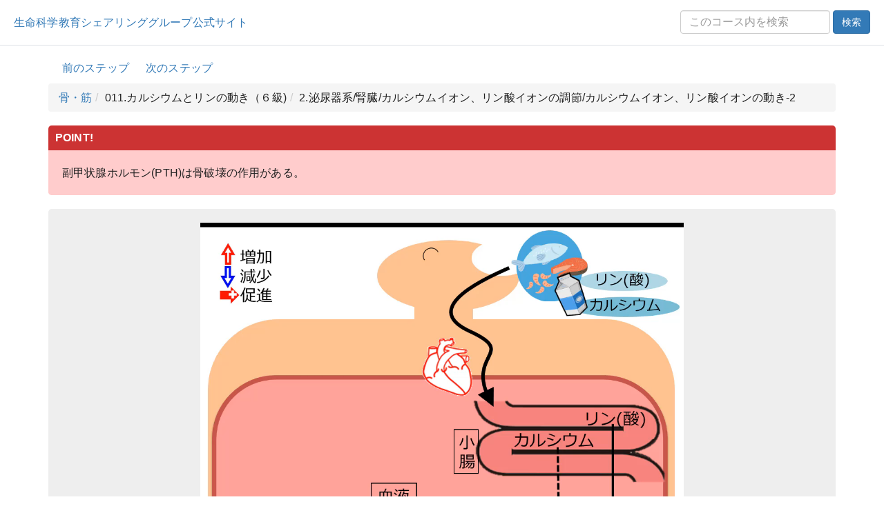

--- FILE ---
content_type: text/html; charset=UTF-8
request_url: https://life-science-edu.net/HTMLoutput/BoneMuscle/%E3%82%AB%E3%83%AB%E3%82%B7%E3%82%A6%E3%83%A0%E3%81%A8%E3%83%AA%E3%83%B3%E3%81%AE%E5%8B%95%E3%81%8D%EF%BC%88%EF%BC%96%E7%B4%9A)/%E6%B3%8C%E5%B0%BF%E5%99%A8%E7%B3%BB/%E8%85%8E%E8%87%93/%E3%82%AB%E3%83%AB%E3%82%B7%E3%82%A6%E3%83%A0%E3%82%A4%E3%82%AA%E3%83%B3%E3%80%81%E3%83%AA%E3%83%B3%E9%85%B8%E3%82%A4%E3%82%AA%E3%83%B3%E3%81%AE%E8%AA%BF%E7%AF%80/%E3%82%AB%E3%83%AB%E3%82%B7%E3%82%A6%E3%83%A0%E3%82%A4%E3%82%AA%E3%83%B3%E3%80%81%E3%83%AA%E3%83%B3%E9%85%B8%E3%82%A4%E3%82%AA%E3%83%B3%E3%81%AE%E5%8B%95%E3%81%8D-2.html
body_size: 12339
content:
<!DOCTYPE html>
<html lang="ja">
<head>
		<!-- Google tag (gtag.js) -->
	
	<!-- Google Tag Manager -->
	<script>(function(w,d,s,l,i){w[l]=w[l]||[];w[l].push({'gtm.start':new Date().getTime(),event:'gtm.js'});var f=d.getElementsByTagName(s)[0],j=d.createElement(s),dl=l!='dataLayer'?'&l='+l:'';j.async=true;j.src='https://www.googletagmanager.com/gtm.js?id='+i+dl;f.parentNode.insertBefore(j,f);})(window,document,'script','dataLayer','GTM-P8S6NK5F');</script>
	<!-- End Google Tag Manager -->
	
		<meta charset="utf-8">
	<meta http-equiv="X-UA-Compatible" content="IE=edge">
	<meta name="viewport" content="width=device-width, initial-scale=1">
	<title>011-2/7|骨・筋</title>
	<link rel="icon" href="/app/assets/images/favicon.ico" type="image/x-icon">
	<link href="https://maxcdn.bootstrapcdn.com/bootstrap/3.3.1/css/bootstrap.min.css" rel="stylesheet">
	<link rel="stylesheet" type="text/css" href="/app/assets/styles/main.css">
	<link rel="stylesheet" type="text/css" href="/app/assets/styles/toTop.css">
	<link rel="stylesheet" type="text/css" href="/app/assets/styles/menu.css" />
	<link rel="stylesheet" type="text/css" href="/app/assets/styles/magnific-popup.css" />
</head>
<body class="detailpage">
		
	<!-- Google Tag Manager (noscript) -->
	<noscript><iframe src="https://www.googletagmanager.com/ns.html?id=GTM-P8S6NK5F"
	height="0" width="0" style="display:none;visibility:hidden"></iframe></noscript>
	<!-- End Google Tag Manager (noscript) -->
	
	
	<header>
		<div class="header">
			<div class="site_name"><a href="/">生命科学教育シェアリンググループ公式サイト</a></div>
										<form class="site-search-inline form-inline" onsubmit="event.preventDefault(); catSearch();" novalidate>
					
										<div class="search-row">
						<input id="q" type="search" class="form-control search-input" placeholder="このコース内を検索" />
						<input id="c" type="hidden" value="HTMLoutput/BoneMuscle" />
						<button type="submit" class="btn btn-primary">検索</button>
					</div>

				</form>
			
		</div>
					</header>

	<div class="container">
		<div class="floatarea">
			<div class="course-name">
				

																	<a href="/HTMLoutput/BoneMuscle/カルシウムとリンの動き（６級)/%E6%B3%8C%E5%B0%BF%E5%99%A8%E7%B3%BB/%E8%85%8E%E8%87%93/%E3%82%AB%E3%83%AB%E3%82%B7%E3%82%A6%E3%83%A0%E3%82%A4%E3%82%AA%E3%83%B3%E3%80%81%E3%83%AA%E3%83%B3%E9%85%B8%E3%82%A4%E3%82%AA%E3%83%B3%E3%81%AE%E8%AA%BF%E7%AF%80/%E3%82%AB%E3%83%AB%E3%82%B7%E3%82%A6%E3%83%A0%E3%82%A4%E3%82%AA%E3%83%B3%E3%80%81%E3%83%AA%E3%83%B3%E9%85%B8%E3%82%A4%E3%82%AA%E3%83%B3%E3%81%AE%E5%8B%95%E3%81%8D-1/%E8%85%B8%E7%AE%A1%E3%81%A7%E3%81%AE%E3%82%AB%E3%83%AB%E3%82%B7%E3%82%A6%E3%83%A0%E5%90%B8%E5%8F%8E%E3%81%AB%E5%BD%B1%E9%9F%BF%E3%81%99%E3%82%8B%E5%9B%A0%E5%AD%90.html" class="step_prev " role="button">前のステップ</a>
													<a href="/HTMLoutput/BoneMuscle/カルシウムとリンの動き（６級)/%E6%B3%8C%E5%B0%BF%E5%99%A8%E7%B3%BB/%E8%85%8E%E8%87%93/%E3%82%AB%E3%83%AB%E3%82%B7%E3%82%A6%E3%83%A0%E3%82%A4%E3%82%AA%E3%83%B3%E3%80%81%E3%83%AA%E3%83%B3%E9%85%B8%E3%82%A4%E3%82%AA%E3%83%B3%E3%81%AE%E8%AA%BF%E7%AF%80/%E3%82%AB%E3%83%AB%E3%82%B7%E3%82%A6%E3%83%A0%E3%82%A4%E3%82%AA%E3%83%B3%E3%80%81%E3%83%AA%E3%83%B3%E9%85%B8%E3%82%A4%E3%82%AA%E3%83%B3%E3%81%AE%E5%8B%95%E3%81%8D-3.html" class="step_next " role="button">次のステップ</a>
							</div>

										<ul class="breadcrumb"><li><a href='/HTMLoutput/BoneMuscle/index.html'>骨・筋</a></li><li>011.カルシウムとリンの動き（６級)</li><li>2.泌尿器系/腎臓/カルシウムイオン、リン酸イオンの調節/カルシウムイオン、リン酸イオンの動き-2</li></ul>
						
		</div><!-- /.floatarea -->

							<div id="searchWrap" class="search-results-wrap panel panel-default">
				<div class="panel-heading" style="position:relative; margin:0;">
					<strong>検索結果</strong> <span id="hitCount" class="text-muted"></span>
					<button id="resultsToggle"
									class="btn btn-link btn-xs"
									type="button"
									data-toggle="collapse"
									data-target="#resultsCollapse"
									aria-expanded="false"
									aria-controls="resultsCollapse"
									style="position:absolute; right:8px; top:8px;">
						<span class="toggle-text">表示する</span>
						<span class="caret"></span>
					</button>
				</div>

				<div id="resultsCollapse" class="panel-collapse collapse">
					<div id="results" class="search-results panel-body">
						<!-- 初期状態は空 -->
					</div>
				</div>
			</div>

			<link rel="stylesheet" href="/app/assets/styles/search.css">
		
				<div class="imported-body">
			<div class="mw-parser-output"><div class="lse_unit-head clearfix" style="background:#FCC; padding:0; margin:0 0 10px">
    <div class="lse_point" style="background:#C33; padding:3px 10px; color:#FFF; line-height:1em; font-weight:bold; font-size:12px">POINT!</div>
    <table class="print_title-wrap" style="background:#FCC;">
        <tbody><tr>
            <td class="lse_point_print" style="display:none;"><a href="/wiki/%E3%83%95%E3%82%A1%E3%82%A4%E3%83%AB:Bulb3_high-reso.png?access_token=5a8cf56e450dec365f90cfd2213cf6ddda5af971d2020caca190dea55202006d&amp;ts=1769901809" class="image" title="POINT image">
<img alt="POINT image" src="./images/Bulb3_high-reso.png" decoding="async"></a></td>
            <td class="lse_discription" style="padding:10px;">&#21103;&#30002;&#29366;&#33146;&#12507;&#12523;&#12514;&#12531;(PTH)&#12399;&#39592;&#30772;&#22730;&#12398;&#20316;&#29992;&#12364;&#12354;&#12427;&#12290;</td>
        </tr>
    </tbody></table>
</div>
<p><video src="./images/%E3%82%AB%E3%83%AB%E3%82%B7%E3%82%A6%E3%83%A0%E3%82%A4%E3%82%AA%E3%83%B3%E3%81%A8%E3%83%AA%E3%83%B3%E9%85%B8%E3%82%A4%E3%82%AA%E3%83%B3%E5%8B%95%E3%81%8D-2.mp4" controls></video><br>
</p>
<div class="floatleft"><a href="/wiki/%E3%83%95%E3%82%A1%E3%82%A4%E3%83%AB:04433.jpg?access_token=979a03f780e2f88c88a64b3bf4cba2fa60198bb3c0e931fedba0e72212c10f08&amp;ts=1769901809" class="image">
<img alt="04433.jpg" src="./images/500px-04433.jpg" decoding="async"></a></div>  
<p>&#65290;&#12507;&#12523;&#12514;&#12531;&#31995;&#65295;&#31532;&#65298;&#31456;&#65306;&#19979;&#22402;&#20307;&#12364;&#12354;&#12414;&#12426;&#38306;&#19982;&#12375;&#12394;&#12356;&#12507;&#12523;&#12514;&#12531;&#65295;&#12497;&#12521;&#12477;&#12523;&#12514;&#12531;&#12539;&#12459;&#12523;&#12471;&#12488;&#12491;&#12531;&#12395;&#26360;&#12356;&#12390;&#12354;&#12427;&#12424;&#12358;&#12395;&#12289;&#21103;&#30002;&#29366;&#33146;&#12507;&#12523;&#12514;&#12531;&#65288;parathyroid hormone&#12289; PTH&#12289;&#12497;&#12521;&#12477;&#12523;&#12514;&#12531;&#65289;&#12399;&#39592;&#12395;&#20316;&#29992;&#12375;&#12289;&#12459;&#12523;&#12471;&#12454;&#12512;&#12288;&#65291;&#12288;&#12522;&#12531;&#65288;&#37240;&#65289;&#12288;&larr;&#12288;&#12522;&#12531;&#37240;&#12459;&#12523;&#12471;&#12454;&#12512;&#12398;&#26041;&#21521;&#12395;&#20316;&#29992;&#12375;&#12414;&#12377;&#12290;&#12381;&#12398;&#12383;&#12417;&#12289;&#34880;&#20013;&#12459;&#12523;&#12471;&#12454;&#12512;&#28611;&#24230;&#12364;&#19978;&#26119;&#12375;&#12289;&#39592;&#22633;&#65288;&#12522;&#12531;&#37240;&#12459;&#12523;&#12471;&#12454;&#12512;&#65289;&#12399;&#28187;&#23569;&#12375;&#12414;&#12377;&#12290;      
<br style="clear:both;"> 
</p>
<h2 style="clear:both" class="lse_challenge_quiz"><span class="mw-headline" id="Challenge_Quiz">Challenge Quiz</span></h2>
<div class="quiz"><div id="dispcolor"></div><div class="quizQuestions"><div class="question level_2"><span class="header"><span class="questionId">1. </span></span>
<p>&#21103;&#30002;&#29366;&#33146;&#12507;&#12523;&#12514;&#12531;(parathyroid hormone, PTH)&#12395;&#12399;&#12289;&#39592; <span style="background:#FCC;" class="answer"><input type="radio" id="q1-0-p0" name="q1-0" value="p0">&#24418;&#25104; <input type="radio" id="q1-0-p1" name="q1-0" value="p1">&#30772;&#22730;&#65288;&#12300;&#21560;&#21454;&#12301;&#65289; </span><span style="display: none" class="object" id="q1-0">&nbsp;<font color="red">&#27491;&#35299;!</font></span>&#12398;&#20316;&#29992;&#12364;&#12354;&#12427;&#12290;</p></div><p><script type="text/javascript">var qArr = eval({"q1":[],"q1-0":["p1"],"q2":[],"q2-0":["p1"]});</script>
</p></div><p class="mw-empty-elt"></p><span id="grade"></span><span class="correction"></span></div>
</div>

		</div>

				<div class="nav-buttons text-center">
							<a href="/HTMLoutput/BoneMuscle/カルシウムとリンの動き（６級)/%E6%B3%8C%E5%B0%BF%E5%99%A8%E7%B3%BB/%E8%85%8E%E8%87%93/%E3%82%AB%E3%83%AB%E3%82%B7%E3%82%A6%E3%83%A0%E3%82%A4%E3%82%AA%E3%83%B3%E3%80%81%E3%83%AA%E3%83%B3%E9%85%B8%E3%82%A4%E3%82%AA%E3%83%B3%E3%81%AE%E8%AA%BF%E7%AF%80/%E3%82%AB%E3%83%AB%E3%82%B7%E3%82%A6%E3%83%A0%E3%82%A4%E3%82%AA%E3%83%B3%E3%80%81%E3%83%AA%E3%83%B3%E9%85%B8%E3%82%A4%E3%82%AA%E3%83%B3%E3%81%AE%E5%8B%95%E3%81%8D-1/%E8%85%B8%E7%AE%A1%E3%81%A7%E3%81%AE%E3%82%AB%E3%83%AB%E3%82%B7%E3%82%A6%E3%83%A0%E5%90%B8%E5%8F%8E%E3%81%AB%E5%BD%B1%E9%9F%BF%E3%81%99%E3%82%8B%E5%9B%A0%E5%AD%90.html" class="step_prev " role="button">前のステップ</a>
										<a href="/HTMLoutput/BoneMuscle/カルシウムとリンの動き（６級)/%E6%B3%8C%E5%B0%BF%E5%99%A8%E7%B3%BB/%E8%85%8E%E8%87%93/%E3%82%AB%E3%83%AB%E3%82%B7%E3%82%A6%E3%83%A0%E3%82%A4%E3%82%AA%E3%83%B3%E3%80%81%E3%83%AA%E3%83%B3%E9%85%B8%E3%82%A4%E3%82%AA%E3%83%B3%E3%81%AE%E8%AA%BF%E7%AF%80/%E3%82%AB%E3%83%AB%E3%82%B7%E3%82%A6%E3%83%A0%E3%82%A4%E3%82%AA%E3%83%B3%E3%80%81%E3%83%AA%E3%83%B3%E9%85%B8%E3%82%A4%E3%82%AA%E3%83%B3%E3%81%AE%E5%8B%95%E3%81%8D-3.html" class="step_next " role="button">次のステップ</a>
					</div>

				<p class="copyrightlink">
			<a href="/text/copyright.html">本教材の著作権</a>
		</p>

				<div id="page-top" class="page-top">
			<a id="move-page-top" class="move-page-top" href="#">
				<div class="pagetop__arrow"></div>
			</a>
		</div>
	</div>

	<footer>©生命科学教育シェアリンググループ</footer>

	<script src="https://ajax.googleapis.com/ajax/libs/jquery/1.11.1/jquery.min.js"></script>
	<script src="https://maxcdn.bootstrapcdn.com/bootstrap/3.3.1/js/bootstrap.min.js"></script>
	<script src="/app/assets/scripts/display_correct.js"></script>
	<script src="/app/assets/scripts/toTop.js"></script>
	<script src="/app/assets/scripts/mod_tags.js"></script>
	<script src="/app/assets/scripts/magnific-popup/jquery.magnific-popup.min.js"></script>
	<script src="/app/assets/scripts/magnific-popup/img_popup.js"></script>
	<script src="/app/assets/scripts/menu.js"></script>
	<script src="/app/assets/scripts/restoreScroll.js"></script>
			<script src="/app/assets/scripts/search.js"></script>
			
	<script>
		document.querySelectorAll('video').forEach(function(video) {
			var wrapper = document.createElement('div');
			wrapper.classList.add('video_area');
			var parent = video.parentElement;
			parent.insertBefore(wrapper, video);
			wrapper.appendChild(video);
		});
	</script>

		<style>
	ol {
		list-style: decimal;
		padding-left: 1.5em;
	}

	ol.js-numbered {
		list-style: none;
		padding-left: 1.5em;
	}

	ol.js-numbered > li {
		font-weight: bold;
		margin-top: 1em;
	}

	ol.js-numbered > li > ol {
		list-style: decimal;
		padding-left: 2em;
		font-weight: normal;
	}
	</style>

	<script>
	window.addEventListener('load', function() {
		// body 内にあるすべての ol を取得
		const allLists = document.querySelectorAll('body ol');

		// 親に ol がない（＝最上位）だけを残す
		const topLevelLists = Array.from(allLists).filter(function(list) {
			return !list.parentElement.closest('ol');
		});

		topLevelLists.forEach(function(list) {
			list.classList.add('js-numbered');
			const items = list.querySelectorAll(':scope > li');
			items.forEach(function(li, i) {
				const num = String(i + 1).padStart(3, '0');
				let firstTextNode = null;
				for (let node of li.childNodes) {
					if (node.nodeType === Node.TEXT_NODE && node.textContent.trim() !== '') {
						firstTextNode = node;
						break;
					}
				}
				if (firstTextNode) {
					firstTextNode.textContent = num + '. ' + firstTextNode.textContent.trim();
				} else {
					li.insertAdjacentText('afterbegin', num + '. ');
				}
			});
		});
	});
	</script>
	</body>
</html>


--- FILE ---
content_type: text/html; charset=UTF-8
request_url: https://life-science-edu.net/HTMLoutput/BoneMuscle/%E3%82%AB%E3%83%AB%E3%82%B7%E3%82%A6%E3%83%A0%E3%81%A8%E3%83%AA%E3%83%B3%E3%81%AE%E5%8B%95%E3%81%8D%EF%BC%88%EF%BC%96%E7%B4%9A)/%E6%B3%8C%E5%B0%BF%E5%99%A8%E7%B3%BB/%E8%85%8E%E8%87%93/%E3%82%AB%E3%83%AB%E3%82%B7%E3%82%A6%E3%83%A0%E3%82%A4%E3%82%AA%E3%83%B3%E3%80%81%E3%83%AA%E3%83%B3%E9%85%B8%E3%82%A4%E3%82%AA%E3%83%B3%E3%81%AE%E8%AA%BF%E7%AF%80/images/Bulb3_high-reso.png
body_size: 22451
content:
�PNG

   IHDR   �   �   ��	   gAMA  ��7��   tEXtSoftware Adobe ImageReadyq�e<  W#IDATx��gs[g�.�rD&0*Y�e�� �=��Su������v�~�U���=3��mY9�I DVN���#ό�%��MM��(pZ���n�q�nu�j#균nu`խ��ՁU��ՁU�:��VV��VVݶ�Q�[���|>���0� 2,]Vݶ�*���2�l,��������0LXu۬�LM]�����DG{��3g�@�	�5V�6e�m-�-NL��x�����33���]a�6k�i��ե���*I�Rɶ�zTX��Ͱ���Р��p8
�����X�wknjNvvh��wߞ��.A����X<����	���={[���=�x���wn��ݾu�\*��Z�=^���m�I�*^E��6���գºՁU�:��V�:��VV������m���P��n�rE�����9�o鼙Y����2=9�Z]	����M45��_d��� 1:N�I��b�:��̪���Ϯ^�4=1������ǟFX����"U��R�X(躁��r�@���z��:��O�4miq���'�#æc��w��DSb3�5t=��K���Z�����J�X,�r�n8��L ���hC���E�</���x���}0Q�z���{ggf����߻����k�:u���5�����O<\Kg�Őd�2-�4qsp�0C�E���t$�<}��-���{����:����,������J��n��T����>��-��7�ϲ�]myi)�^{�������GOr�\j5�ٸi�$McI�HWY��;F9$��|A�ǺG���33sMMM]����7�ց��IK��ۧ(Z�X���~�\ϸ���֑|#`��?�~�������n�ղAS�XL ����`�	�E�����k�%O��r�����<�1};��z�;�ޙ�k[[k��� qZ�[˅b[{���C���?��ޝ[Ϟ>�~����Jf-'�~���ih�Ǒ$�PN�P��
�,�Mgڪf:���V5M���6f�g�#���z_���#!���W�^6���/����������(�V	����w�/_�t)�ή�f`	t��lZ�0�͋14
�^�P"����ZŢ%Wm᳢���4�2ˁ�t��	2�xD�ĉ�'Ξ�=8Xg��j�`��|]SWW����_��~��C�8�>������7�Q$)��4�X8&�V�`W+f:cT�f6o�S*9�a)�	� UE���,�����ٴ���]��H����@�}��W��M�X� Ms����@H:�=}��=��þP�J41$��I`5Whn�V�`U��ܬ�Z3�>�����U���P>p�,�D�R�~�e�����g��z�Ͷ���������t��GO��M
�E���[���&���=�|߀��g���Q���w�
��]��z�L��S�ʋ�L�d�.����E�x�P�2S�H��ٷ���ׁ�~�z&}��.]��X�1�L�e-����d�޹�۵��Ҏ&�}����g�[�"��<��tLZ�W�]�>{��2�/�A��@�߽/�D��u`������+/~���GOÑKs�A�"�c�y}�;�I(b@�c�ᒓ�~��x�e/�HN ><��ݧ�LSB��U���Ʊ�$K����u�GD>�ֆ��V#�������w�X֭�WU�K��lzD�e��u#�����B�x8I���~���Kn<l�����1"�d�H�����m��Y�b(6���9���s�74��[���Х�����ΐ��i��Cvv�'O�?�,p�T�]|Xo���^���Y��fh�4M���rˊ�Jiqq���66�?����׈�m�
!�i:8�\�x��DjX��t�:51�0�R)ˁ�@�T!oF���C�O/�v��]XX��-}�3�ha�|(�+����O�,�S����߿��ּk����a.-/gR��ŹR�1� �}��}�}�E��we�T���Ƶ+�f�d����h3���}:~*������5��2�@�|(WZ�E�dʊT"q2�N]�r���7Кl}��Z�535553=��y~����X,0� �v�왆x��������G^=�l���:)
Xc����;����Xokr.�����z�V�S��2���8������ZY]}}`��
H�~��{w���&��JE"	H����X�\w���=����G�3�p��Œ
S{Ϝtv�.WY����8T�0-�Ο�IBVëke��t]�gs�wn�jL$ڒ���x@�,���3O?�	{��C�t,�=|sk+8�:�~m[�����d�p��p\W�K��#��#�ten5�^
y��ן�0��B<+�v�2,�ϫk���PwoO�!,�F/$�<�{=��Yxk�F�e�C�z�<���R֯j�������p�Fv�H���?�����/<�a(��W9�*A��|����#��]���'��vui$U�yN�V��� �^�x!�f"���=�-�������-�����={�utw���`����J�����E��y�+KN8Ltw0�;�@��Ep��\�q�l�	������*�0�G��bn�*;�0��v�X\O���k]�&��?:��ۣ)���������N�PX[o�c�Cã�Xǰ�dF蓧�N��R�D��l[�tK�0�qb/��	��(�G��f��f��Ճ=!LM�'�J4�i��_Y^�9��y_[����oq���bK�-�MOJU�"YX'q��Ȟ~>���ӎ�� ՗���mfJ�dwp�!�;ؖ$�? ��y��~QiѮCL5$�h<��6d�qL�eL%����)�n�ԁ��V-��߽}���b�D���a���=;w�n��
]��U_Y���w��y ��ʦ�`M�u2�m��]�\W����r^�-֔V���۵�i|�ɤ����0�"K��#�ý����� �:�~&+�����ܢ�X� ��C�xg7������_�6��lyY�r���A����i�e�d8��Q�Y(#C�ܴ��'|r���u��z����y`�d�d[[��I���4���2�lz=�Y7u��ފ:���f��'gg��Ѓ,c� u���a� ЯpUM�[ڵ+�����O�W�V�@���(���IG՜\�,��U}lL��r�}����<�QZ&C�]=|W?6N�᳾�����$I�P$\���r�,W%�pp'I�vl�C�����J�U-�d[�9�����45.�&��^/ݘ���h���E3�1KEC��B�x�L��E�7�`o�ZJ����x�����q,��Q���늢ɲRg��a��,..�%C?csp���Lu�p�nT��Ȇ�����o��W�-�{{��a�>���şI�O��#��8�ygtD�L,��y�<���&&����#76��E��#ʁ�Ĳ8��$�iZ�\�e��m`��d��\β��l�{Ȑ����M�� ��+����HE��P�D�?�9|�\�]G�t���2��$�����Q�
�b�M$��x#s�t��q/Kӯ�s�HW�� ���##1� �r[���aց��04�fyYUU �a�c��dk��y�0�H�jC/价K�#
E᭭l������	��L�X_�U͂' �X����KK����L��ô/@�����g�� ����j�~�B ���vӲl �u`m�2�R�T)W`��2M���@�	EH�7{mg��^wR���\(X��
�G�y��q���\�������s�P-�ā�t��m�	���u��3Y]U�O>���+ť�;"s^~����ԁ�̲�b����M@���0d<N�c4|�J<������[7��+:�Ā;w�g?����y����_�����s%#e<¶1��(kh�C��9��	1�,[�c�!�	�����B'����,`Sӆ@���0�!QlQ�60�.��H�5&I�0��"͋$�;��$ɜ�����j����X#��ε&ٌ������Ϥ5��\D���Y81&����}$�ݾU��%�ut�A^�ZϞ�mml�N���WR\ '��l�4�]#�J�4���k;�B���P��B� ��IQ$\��;��h##��
��;�=�?���h�"]����d9�*YA?n��a�l:���v����x�iie�F��1yzR!-leU��F�!Jƛ��(�j��\�
�U�&A�4Ms��:����-����@�@tO5aS�iF�XzՐJ�cن������n���<:"��u�!�����~zpP0mL�]^)���Qx0H�"�/h�K���^]�i��N+�zUr��+TG��#�u9@S�~�(�FМPg�ma���Pk�<e��a�0�i�cc���j:c��
ޖ���"7=^�y�4:�r6ē\g'�sP����u�%T�ah��t�b���Ћ��GU���@jy� ��j�i�+��ꪭi6I���@��'��빇���[�W8��4<pԿ�!\i��<~LW6����bh�ͱ�W$}ҏ*���uaN�/<X<�`��o�?��pc�֑BB����ɲS,/���B�R(���(��X�F`���Ϛ�Y�q���op�"��z�����F�d(��n[hdUsV��e�0j�}x�bOM��J�d�������C�Rk�����Z4�;�oo����˚�Y�R�}y
#����-�j���:���Fj�%�+crR���U�A-Ct�����Dsk3'u`m<y�~�ߏ9�n���V�͵5ˍϐ��$����yKW-��hO
�mlM���M$�Q���@6�"*�Z��fY1Y�h�@xն��qurBZ]2��(�dh��I�!~܋�jL��LZ�M@n&A��p(�@�u��LОlOv$�%ZKU��Ycr�Ȭ�vZl�Aٌ�ϛ�bTw�����,�@�SD �x
���ʣ��G���z�l�2��Z[���k�������R�Z����};�]��P��Z2֞���K���lg��	]=]===�P�
��Ɗ���M��f�N�d�����ԂJ�i�:���!�~/��lW�����<�(V�c�������f�Mw���2]�|W�x��\�\�s��'�Ŝ�H����A��Ol�<�4�^Z2�U��@Z��BUW	�H�b����oHX[�-������%�s,�j������{V���qP��2�D��� y���G��)��甥y�y���.-k8Jo"ܱ�hf�	 �����IW/@<��������N��8�Ϋ�M�n�Voߖs9��	�y�!�����w%������H���pS�8NW���g��3x���n��m��v}YK��I.` �+U�b�4M�T�J���������k�/�Q(�m��ut�H����{�8���At��l�R��A�;��;��x!	�¿�x�:cm����8�ɭ=*��3<]*k����A��'�j~K�,&k������C�=(��,`�V&edRh��I��T�O��dj�X]V�_.��*/N���d;�w���硾>ac�Ѽ{�z�NyjR��-�s��F�Ɏ=��Ś����f���C���g�Ʀ��j��,�����g��hڋ㋂�t� p�m��v$J}�:���q��c��m��T$��^)�W��浪b�C��ڶ�8�lgN��8��H�Âϟ�wnK٬B�E�����h������o���^���rX[l>����cs3s�t
n�$Udə��^��=t6g�bN�4+�1.�ܮ)n*b>����ut� ��y���B����gO��������H�����={އa�Fݳ��A��o�?|W,W�2M���i<mmmG�}���~�ݵ�G������zk��:8?7?2��X�CQ�P?�H�R�`6�B6�Ig�r���Ywj��L'�<�����~�n����Pձ�2�uD/Y*[ �"!zp�p�|�����"��R�F�+���Wsy�c1���5�)��7Œ��w�* ���7���5�WQ�������I�*�]���� J��/�!�� (�s*e���j<�;n�wz6���8ɪJ�Ң����ͨhX�c1
1�����������s��Vdͺw�r�V���r&�˒�ШFZ+i��HwO������^�z�&:N�o���띘��߳o������b�RRU)@	Pw?��xq`��1�!KŒu����1\���V/~��v�|�f���p�el�P4���ڹ���O�}��P;�cƽ{��a�����^(O�)xK��b������G��f�9h&c�R�:�F�\��1$��]���mh��{��GF	T��j�A����� ��Gjb�`����vp�lMN��Unݬ��	��%i��=A2�=\_O0\�����qyyI�w�:>,OL+6 ���"NR�,UE�oמ�����||6�e�T�������X�\e(�1z�7��^��L�u��5l`�@>f=�]�]pGQU`��uMt�}<�`��B����� �����S��ODc��O�|$���&�!��X:~�����x���fzM�� ����?���m���K%i=����:{�7%^+ŐZM]�x��ի��P$.�8������bN��~��wk�����___�I����E����R�\)W0�I�UŚ��g��d�@PD&�
c�>��	$u��$�R�Z*驔��1VV�����ڴfY�@)v�2�`8ܘh:��_~��=m-�*��s��r�\G��R���C�����D����[P�����L&���GG?����U�f���X��)�q$ǲ4�)��b�A��nQ�e9�nCT�Z5��ԕ%=�3��q<�I�C�<N�����BA�ʊ&uu��:s��?}�����R��W�Q��B���Z!�n`6��)��XKk�G|�&"u�z�V.���,� ��s'���Xc����z�l&��5MK���҅���VV)�t���4�ޏa8h��F�<A8 f���3��@�|>�/�Gば���S�O���{�W>l��X���P{E*�_[k�(��fP��+|���������.~��Ң F"�����;�{p� ��������O~�����|*�9�B[��m[��6�8N�/��̀?���&)���]��]ǎ���޹{w($)�-^�zz}=�Y\\.��v��x{Ww����i��Z1_�{���󡵵���&�0fP�2��B�dW[K5�޳wo{G{ ���u�d馦��� �4m���W����]`�GR�[e
D�g`�@oO߇�4lj8t4������c�Ͱo�Tֻ2ԥxxxbb�����X+�+�Jer|R�]���v����Q�?��*�+�s�4H�e������.-.��E�bXV��3����`KK+�`��-	%�x�-+�aX���we�|����O>�T$���i���5;5=6<�����|Q-WO�=����^ ®ښfPG�]��n��p��hXk��� �5Ģ�  �%���NWu`��Lӕtj=���ɋ|$<��Ƞ�J���a>�#K���p�\�����q �]%P8��K�@�R}��ށ~��1���H�C�GO	��XTWֻ�ѡ���Y��x��q�z�DAH��G��&�&I)
k)u~f�����` �_�c�~R4<f>�g9�>�o���:�މ-.� t�r<�n�'���G�����e��͛_�ͳ�ϖ��	��A��y�������Ќ�X�,��N����ߟl��n�b���n߸���Y�u����8��9&�1������u$6>�d�fY(m�(FbIa���1�F^�D;�?�e�����g�,OO���La8�xMÔUunf�ɓ�^�ؘh��?y�g������G���L&��V9I� ��Qz�����d{���Jʻ�wt����oB}Kg��ڥkW._�8w��+Պ����4��@��)Q{{{;:: @�J�
�U���X@W�J)�l?~���s��M	�paT;�Z�N�%`i��i��9h��WGa����^<{����b�D�,�,]�� T=����_\ܵk�ǟ�O4!�j��.\�,n(� �VWW�aY�v�ww�t���I�/y?'Ǧ
����kL$��u`mc����r����n�%� Q���յ���MSS����R�C?:���q�dD���s)���Db��������zIW��������kc���@`���'�knk�k�k~fr|rmu��Y�e4]k�E@K�f���]^�� ȕ���W�������~r�SMV�?�?66*�2�К�����D"��!���|��0�Z��/�����G��ܽu���誚H���ږ&+
 ���+�#c�B��F��p8|�ȇ�N�4pv��]UWK��"+��뀡B�P�J@@��O����)Z�e����:�a ���R��ׁT̀#�����|���v�ٽ�����_�6�\&w����В�0�`0����>�|��}�manƣ����f���^M]�x�����*`�pq�Y�s�]���m:�\s�U�	�M�A�WPP�^!�+���^Iց��laa����ϟ��FÂ T*����7�I��3g8�knm�u�V�"�Si �奥�L��"�B~i��y~������o�������9v�Z����4��F�Q����mg�|�X,�
�=˲&*ϳ�\j=�<�p��G�==���?������*�\��� �1m�0u#<�'�����k�~?3��_X�!r��#ύOL�}���]�_�����2#H�%��qm�dI����z�������Fc1xZ�!�?�������c+�Ss��JU�!\���A����p���W�`�rJ7�������5%�{W ����'ꌵ�,���a��E�(��2�S1�J�8^x�p��ݻ��:
q������t�ƍܻ���3u�5���(��Ԕhn�h�'�l���&i��|�N�����;�ց��,��v��iMW�V�֖� �)��0��k������X&����=p��q�����1Y��`�"�X���90�?���q(��?�̭r���c,��&7����xC����	ҹq����j�XR%���~m�8���W�|�?����C��B���U	�Y8vpǰ�a���:��E��7C�oj�X�㘺nؖ&)�i(�j�ᒖ	��P�~w^��N98NR(��h�c9��iA�	��k����k����@������,���)We�4 SRV�5//��Lͬ�V���3=5��f�?H$���'ے�W�	� Ʋ1���o<��*�\aia�P,��RJ�R(��P$�4]3,�O����8 �2��K��q �=�q�@0����x��?5�?x���榦ť�7�1�<���L�+xi���,���G�����/I��r(*t;p�$��?s.����m`9��TUʬe
����b.��0�T.��3)����qk�,%%���5��`�{���ѹa
�σbhQ�,�D���XG{h��!�	L���2@��ܳ�X����~�9[ȦV��@��	��,W���g�g8���U 0��7�B?S���jH�������A��8� �)K����
�d�FmJgӴ��:�t6����ٶO�g�Ɋ�����V��I��z}<�%M�px��dG�G�[����{���v��1==}�������%t��϶l���I��4���;��@1��9y��ڴ�JU���ŅLj}xlxiayx�E6�M��@�X���Z@Q4�\�&F�p.pG#�/?�(U�Ԑَ��{�յ��5Lw�`.�B���dG�����h4ٞ-����1s^�=x��Ν����Ӯ·IR<8���yl-TEA��Z�[��r����]��%T�x���ɉɡgϋ�����cY�5�/3��߻â$��N�A���77�t���O�-��+�2�+kVc8�i�&dM���~������ڽ�����������[�x���݃�vݺ����b.���<�ï��ʒ��Ch��颠:���:���TU)�+�/�����޾;51q���X�fh�6���/](_�R�%t07�C}5\и����"ۍ'��'�Ҳ��;/�$P��#0C3UC�g��v'�<7bvj���cmm���k��~�����.{yE<͉��ހ7415:�|XS�r��,�%�h�ap�>��d,g�����z+��}���{wnU
�t6c�f��	'�*SU�tԎ�v@�P4	�~tP���F�i��#����;�L�TeٰtE�TM�%I�R�	=h��+0�_=,��v�(Tm|l2�Y�������y��	��� �vx�����_������{KI�`���y�:;[�[�I�(�Űm���knvnvf����O=��aD�&�A�;Z`�a`�\�1E�>��aY�(�����,���na&S�6���[LS�$]7eE�_)�%Y�*��*U���Rj���$]���HR�*UA���]ZX����]�]������T����P K$B��z6�����3{����O��X�6�Y��n3333������ϟ?C=04�&�a9M�O�$����5�#�H�����������F�a�byQD���"IO2�H��
-5�vl�@Q$Hu@*\��d2�B^Fj-5=1�N����Йw�=� �����&B��<M565�#ѓg�x䣮��7�'K
���T*c���m�H�6��,�/�-�N���������;w�ݻ��7s�|�|�#���s�B���d��� 
���Ɔ��Ν�����Ο-���1?� !���X*���_(����:8J�R�Q& ����%�\*۸Q��}x��?nnm�n����d�%���z��ͯ�����٩�"���	O�N��j�\����{���F�-m- � �"�|��# 0�6�JUՌT*��e�=z42>��ѳb~�*)@]������&� �^�c9x�����CuT����K�.~{���UI��D@���b����Z;:;M����߱�ݾ�H�!i&As����ѱ�DSzumvnAST;��(M�����g��B��_ZZѶgp��=����~+��q����fj|
������姐+�����=t����'#�p������dg{SsS�z6��������g��,CaA`k���89>2sqvжg�`X����~��_���׮�[�v��4E���[���Z��~|����m��P�p�7ۻ:����:����1�07755�)��i��-���r��hefz�0�|.{��q������Տ�;��[7�����F��ٜ "C]{T5��������O�}���Ϟ;������mmkkiiIv$-���sK��:�3L�v�T�h/Js������oi�(��_�n�p�?���+��f�9˴����W� ������ӧ����<�g��-|�m�"Ñp{GG0�xE�v��T4}�6-��lǮ�+����[P(�-�J�LX��FF����7ϟ�XY^�K�p�����ּ^�];?��'�u�aN�׷p4�����xS_^Z)�v���� `d9��)��m���:�������:���FF�����/_�,�(�H")�	�9���>��O���6�k$%bOw�E�E��,�_k/�jj�\ZX��4�c���n|[�7�����w7��u����$'rQdFӴL:+40�w��O�9�7l�{G�DKKk(�B.�ˤ3�t�u�D�ݿ44�$Ie賖V쏄�_��W�V�ܸ����66:Z����q���������;�>����߷�ٷ7�����������#+2���ⶍNH��k$��-<Tg���G�^���{�I��"��e��4Ƕ'�gϝ9~�Dsk�����WQ0�����R
�ە��?G���d�\�%�bSs�Oz���M�������u��ݵ�DS���k�up=�=gN�����m-��>&ۓ�M	��Y�������<��m4szrʴ,@�'>{�:�mj��T��׿�{�.�H�x�8�4K��eX�pp����~���f,��;����;v�rp<�ʀ����!Hrlt��K�u�ڴ`/W�]�v����M��;�u����{���x��f[k��BP7,�"��5Kv�ݯ��?z��!����~Y��,�ww~�u��MI�|�\��p��p������S�>|�l���p&�Z^Z)rR�� Fl��Ӹs�V�1���HXoc/�^\���[���6m��E�E�=]��Μƈ�����qRS�n�0>2fYA�GU��^���hc�/��~'���V$yb��V%���	��;�R��Ν;�(�Ƿ�������h�i�h?Q�Q�)CS4U������{P��3V�\�s���KW���@���/$Y.�^���=q������[��9����Z�TȬ���<Ͳ�k@@��w�=^�����o^����/>~�xdx�4�` ��*���:t���`8�G�xA<~����Q����X�q[[Z���\ZZ���7��Ϟ>y�pzrR7���0pt�����O.|v��QtJ�a���'�?޻o<Ti��08@���c��oݙ��}_��q��&�$IaX�
� hX'"�PGG{gW��x"�k�ޮ�^��
��e[,�x�~ô�G�G���r��_�B�t���{w�sE֕��%I��|G�}t��s���4`���?>w���X"�]�}��`��w�VV���SUevfnan�t�Z:�0��T�����=�`HkjiڱkW4&p´�QXԠǋ�J&�)�u`��-..���-�/B��q�����?�����#>���Qm�޽����@��
:�k9V�ZYYZ��������r�uE��B�5P�]�I"�oio	���x�������cXF�e�Ar�ز,cyuumq���:���j����ٱ��|>�q��^RQd���38��444���%r<��A�χf���m�!�-� �Ձ�/�4��%xغ��<��;:D�4�����ֆ�nU�i٪���n���M��;�¶m#��m'�]7t�=��dދ��������"���;��@(�c箮���-�.
K�˅|1����R�p8���Ҙ�6U) +J>����q�p^6��Ʒ�'#�*��Qg�ftC_Y^^\\��R ��M�յ�t&�!ڭ�E�� p��l�gS�[������\.�]��<�?}��/�Llb|��k�#����Y\�/�*^�w?x�#�ے[~�R^���٠�:�D%�Z.��^g�a�tziqa-����4�躎
ܢ����͉M�a��w�]��͵+�i�Z�*8�n�ulK��@0�埿 Q�v����o��[n=[�Vy�[Y^Mg�>�����$��c<>OC4
l��L��J�R(��Ncm�*������6���T]���X4�6��S��O�<�w������h�F�U*����gO�;��{�7?Ϯ�����Ћ�s�~���L�X���V��y}�'M[x���� ����"Y������Y�X�d�biiq�R��ĶM��k,�������7U� ���{�n�.*p�I��y�fp��
8���>�6�4Y�Y�a�3ӳϟ=���XO��f��XӲV�V&F�D���ӹ��~��P��Z���|��4F�P\˯�-��l`QK���o�nz>��T%�c|^?Ð�֏�>/|���637[-Io��V6�-��˅�a���%z'A˯��*��V�k�b8�r�������Ϩ��e�u`���k�{��,|A�t��0;~gWgGg'���h���� �$�����/:cYk�����L:�)�t:�ͮ[��K��NC�m+��OMM�/,�[�%I��ڀxe��X���:c���Xzn=W��@Jפ.j��B��������h��i�t{ dk�Ek�:�s$I4 YR�7'[u�5Q�R����v��ˣ�r�X��jԲEf�Ϊ4i�.�/�<�p�Q;p���2JU]]^^YY1t�-6B����}���$��:�5����؏��s���^��q�	���6@�n����Hʲ�\||~�U� u�����r����X��aVeYQ �D,��Y[�`יfY� �v{��4�v�g��-��o�~��p�y����WD�۔��1MCSĶp;^*���6U8��w�ɸQg�����ϗ
%��Fw	n���D�[r���ᛚ�X��ӵ�~���8�����MG����=~N����`[��.EX�[�%k��B3|��z� ^V5M�u��%,�q�Q�Md,��6D��0,���/t�fz�Ke�&�Ͽ���������h��&��3��V�6�c8�Yai��Jj��$)$�p7�v��-&�<�dUC���tSp*�c[A�)�mA���w�ܹk����n(�Sں��/�9O8nhx�#�e!h�����<h���\�veY�!BH4665'�-ӍB�=��8xCb�{��-�X�a�=�)8��D�@�[�$A��'ے�MVʒ�+�,b9~c�R61�e�@0 �-.���ܔh��S��j�*`h�o�\4T#���q��7��·�M�^K�J��:����e۠P�!j��6o��ݿwfz�Z���T*vm�� �$>h>y��O�s�A`H��s��)�I)��hb���Ύ�����3��X�"���9o�\�z�2�|�*O���gO�U���3S��i���Yvk�O>9}� z����M�~~^�͛7g�fdY�x<�������_gP���U�n��To��	����q�뇈�k�U��~t�(�p�Xc�QSU�������'Ϟ;�D�Q�w��ɱ|$AB�������:y�Tgǻ9���1�ԁ�
]醮�S�˻�9u��vko���w�o:yK)���~ �Ͽ�q�m��;��R�Dȕ7$�o]���qhm���M~	'D��!em
X�;��r��?�j��5A`[�J��ֶVxl�] I*���k��w����H��߻9��A8�1�����x4,��p�?z�t����[�vg�1/��(&ܒ�=�c�(��֘��!���l�R��6���ŕ�Mh����^m�#�:�~�
-K��(j�������-�X�a��z��;���.�і�U���U���ﱎ��J�d�t	�AWA�{ׁgS��)��Hp|?n��f�����'1����t�e0���X��X���oƱ�����L�ʯ��a�G~7o�$I�����PA˖2�^(��2��5�� ����aٺ��� ��o,:n��|!Wș��K��ܿ}'����o��H�|Q���`�)�*�{��� ��W����߉m6}�6�>��^��e��޵�����j����6s�r�t�����^�T����c'O�tw�;O��rurtjjf2����������t�	E�*ł,ˢǇn��P�b0ڪ}��X��a"C��n�"���;7�Htult���;O�<Τs�+��D#�p��r�����_;4<���L���#�lˊD����\US]�QIRH�:� ��Q�O��olnn�5 Q�Tܯ|��Ie
�|2ٹ�e0�懇����S˳�s�px׮]?�N����̵�������VS�L�@�̶���;�� �	�L��H%�V]M�`�a�Xc������Q�ODh0���n�1tCєjuS�w�!��G�!o�ت�--/k껭�]ZY���̬g�oks���::�S(�M��+J��<:q�S��/$�	#�0E�3�?5Q�;;�����^��7y�P��������  b�x<�Q4E�d&���Ý���h��.�iC�_\�|ytd�\��)zDB㠁�z�)��iNOOMON���qֵaY,�';:Z��-�����"(­7��8Yk)F�$�m�k��k+k��2�~?,�m�Q "��i�U����<2U��Ў{"���xc�)���eʦe���H�L�D�qt��p˸� ���{g�h�ή��.�W����s�\y��)|�Ko�n�c�.�nw�ǃN���(+�����[��ܹ��7BW��/]�vmtdTQ�twNIc"������Mo"�Y-U&�&P�QMs���:���`����e�:����i�4S+u aċ"�5����!zK����XcK[G��H�:����ߺyk����E�/_�曯�Y[^c`�i�O�R�1�������M;��S �����l��2�v蚥i��o2#��F�5kkkijI�AX�ڽ���k~v6����{���v��̑%I�+��v�����B���UE����+�����ͻ����/��l;��x���S�O75o��������b>�λ�~4U�o�'�Z#�HX?/�ކX<
8���:pN� �ʕ*h̥���r(����]X��T*�`���|>���J���ھ����]@��;w@�߾y{-�F����c�d�"�	E����1��ĘoE� ���m 0^��h4�q�{	��6A��B�P��Q��)��=�8�C���� L���3�u�G4L�Z��/Z^\��V*�X�����^b�4,x��R�={������^������C���k����*(�����ũ3�j��Z�?����k���b����o)
����}{����A��g�6�����vwOO�T��@  �/�DC3@��������mkO�ۿodh��А�(���|^�t�eO���,-?njj�����������*�93���:4���ٙi�*�r9]�Q擦s��NuJž޾3gO�=:�T���jSӖa������2M��d������`m%��&:;�����ٳ�ɱ����!��Uo޽c�M�>p�`6��*�����������TF������ ���:ړ;wJ�֮����M�s���� kxhd-�ZO� v��x=,Ϛ������R=�ݟ}~��_$�m������ѓ���yY&
�Н�۰c����8���Vn�F�i�"'�}yt$�CS��zfn~vמ]4�[�ǟ8y�Z�~�����MQa}�~/P��� ���MON޿���Y_ �E��5�T*�TɕTC��*�e@ �_,� Qw�KW�s�h�1�o�3g.|��&{�P(��V�%>�(��{�r�` ~��Bo%�Z��}����&_�o�asV��o\��F:��z%	���8�Mg�+���x��{@A�g���!���	�x�|�ؖ]Q���9�2˰$�X�°l^�x���$�����Ο>s&ָ�3�6=3u���Ņy��@�m����`��=M-Mu`�^l(��왘� �R.�AR���~�4��F��_�،�Ƣ>�,?{������Sk�� p�--���� �o�~A�Oݯ!��UT�o#l!7j��jE���7[�ے�m'Nر���@hRᲦ<~���G��B�L1T��6��Ξ�ޞ���z�ؐ���߻��:7;?;7[K�@���Lܻo����g7�����g���^�jtrdd\[�T�l����϶kͺ�W�W���V��Xh/�3��!t�C</����<r��������n<�C�l�!������A4��Es�ͭ�Ƙ��_ ��ZТ}�T��LN��3���`WW�(z�e��x�0����𶫫��	��B��H��趩�k1?fc�i��T��H/���imm۽ow4Mv���C[v`u}=;�lheuM�u��6�:%�'{}~�����`�m=��z:�;��d�&gA��M�/��������gΟ
oZ�B<�Ξ����������Ԍ*W
�2,��8�F�&�nW	!����,����lK�����4�����kW�^����Xk�
�W*Ig����яzv`�m=�8^�`������J�X����M���x:�wWx�"����{��g2�R�������k��\�%�ˡ8?���ޖ��P�kj9����''�&��߻?>6N�L �)�r>��ܷϡ��|>OXo��jkO=~|j|bvq�� ��]][N?|�0�����ѭ�u~w�f��e%Ir��K�"`)���0�{PT �����̮gǇ����W<J���	�C9������Ν;���wu0!��$�c1MU��B���/�V�7�	�م�9~��<��BCC�r����I�`(�xǍ7 ����wW�ݺqS��a����U( U��?{W��ĝ���n�[��>lٖO|A0f�5�@����'w+U��0�lX��0!l���ƶlY�����j�O��_7�*[�9��R�eW�n}�������Xdpp�����nī:�]�]3\*���P�ؐA ��j�� w���(�6���+z���[]M>M&�|�/~��q8�N�ʈ�Ǣ����+�&��`�P _?yjb;�J>Y����aV��eIj4���_�Y������v?�5�z����7�?}�� Ǟ���8EFBSSg�{7��b֔������n�t��Q����pd3�J�Ќ<�O_�Ц��q�t��߹}�R������(Z�a�$Q
E����G��OOc&���^��������[�vryn�����B��5vy�,���t��I�َ�Q��������Ρ���e2��W[�q���\�1�|���W.�eμ�Xvs���z�.	"Doֹ���EI�z�����X��.]��p�,dL�I�������<�����սݬ��D�D芝Y���DO�����W?��ʗl߼x9�~��J�����B������m��B�����H7�����6����k-���>����ÇK��4�p�@+�&��<�)�'��S���]���+F�����p���,�����L"'P��q��TzMWV��L�T�vt�$zH���@RM�,ev�������<|h�1�Lx<�2��e�4Uo<�}��ճ�~��-������Z{��כ7���/S�����P$�C��GBm�����F��s�744���}C����͕Gˋwn����6/"���af�@��Vx����N�`vv`p`tlg�ߠ����A�ݎ���;w��?P5[^8őV�EeY�(��I�z���^v`xhrr��Ļ:�V�ƴt¤�6�� ~/�-�_�~iyi����RM��/��l�?0*̄9쎮�.��L�9s������4��Ѻ����_�Xz����ח��2�i��c�R�z4�3f��m��
�\N���H����������K��Qe�{����2Z_[K����������ĕ$I�\����l�¹�(��c|���Ԕ��p�\�w>Z-/�7�G I�h���݆ @Y�.X0��ҽ�)qu.����Z�;ѽ����}}�{y�~���;�`��!��"�uL�*��ހ�$��*�tc#��~������Ӽ$�U�aw�r#'B_�$	2
XHrpx��op���ё1��H����G!_�f�_߸������I���"���n�E}�h�^���j�A�_�n�����v�C�0M�nǿ����j>��d2l������r.����a	�	�Z�d�c�3�a�Lxӄ��3*:V�2����������I����4��:3�Ё×'�����_�{'���w���ĩ�%��Q£ʲ�FC�L��l�,v��E X��]^�'
�ry�4M1�����(#��p�Hz��l��l��"/KJ�pX����t�e�����j�P��:�"�:�(IQ��L��^�om�㩊��z��^����Y�7ƭo����W�0.�o@Țo�n���_}�҇6�V$�@Y((��*��-
-si�x���(&U$,75�_�2C���W�&�VVdQ��!��(&}�k��ό)��6�*�f���y~��ӗg/���k�[��Ю���|x��&����p��Cʂ�`H	~GV$�_�$��D��E��5�t��fࣨ�CKz�$j���w@���$�V���	y��ګ��p��0�?���^g�"[c5�qmG��sPDs}��L`-����Ͽ��Lq��c V�ZA+�`�QG,���h��l�,�V�?�z�,0tm]{�����O�*��$ Y�Iw���c�d�Q6������<;c����C�}���/���eh���R[[���J���'��89n����ͅ�_|���o��
P�^�Ģ�h<��.�J�R�k �R�G��Th�t� sex5�&�M�,���WР9R>�Id�$�f4pA�$ng�V����1���u#_!�2��	�.��i���EZI�Q��<F��b!_,�P=%'̓C}�2��F 맕���vk{kG�M��Z,U�ss��c�H�X(�w�õ����$�r�̖K����5`^�����n�:�,U�&�(�wH�����ww"��D0�j���iFe|BZD$��0����ٵ�H$��?���������%-�Ex}� ���[_����#�L�X�����濞��V��"���r{�N�]�z��?~f��v���<6�����{���R	�F���Xh�(@k*@�UńiF�ڒ*�@�B����t�F� ��P�������az<�k�6�$"1�|�V��f��q�b�O���"���vj�I���^��p8j��xW|b����	Uσfl�c���OLN@!dY�!Hl��z�Z�ϋh��֛,V�@$p%�  O��R���tB�A�#i�����ힹ2p�O_�67i?MX���j}��r�7q�������������$W��r�u]:1�\�4�ѧ�$�r�$H����C���QQ�t-AE��b��M�tS;������g����C 2˱f�8,o���������2�kW�ܻ{���� �߇�85��p�̙ӿ���q��|��Wm9�ON�L蘭�&�<��15���Nm��*��G���767�,����t8m6���p���ԙO+����x�ff�/L4)J�Ы������'�-��h5�r�j�������	�51y�����=���v%z�.�އ���lI�3��n:c@���R�������r1W�YQ��|.ю�����cf�m�3�������:��	�L�$ǲ�����ѣ���5�ZE�%qsks{k[i*6�.d�&����y��6SL��+�����RV�)g�{�� 6T�X�r��O?%�6�u+M��h�Z{=�c���m�y.���c�c�Pǵ�I�2;�[��j�j����j4��#��E	h;N�p�wt��b��=����0IXE�pLUL����:o����:,���GP
	��EX������M��hb8���"�>�UU�z���5�f�����XN�4r���S�2$�P��vF*�ڮ�hD/4U�)�'� Zt�Tm6�����:4����v;�D�W4�al�fb�⪩�h^�|�3�{3� ᵹL�5�q�J�m-��Np4��n&�W��|E&��~-]���s'I�>5�k]!�0�{��м�Y�����WhJ�"�jM�ReIB�-������P��	R���4�5��?��ɛ�ZT
ъ��&[4/\����>f޾�Qw�bF3���ҐW����X�!�ڮ�
i���!��Mn�
ͿC%$�Ƴ9zS4�YX��Xp�N���u���*n��H$�c�6�&��4
�?�j(�ƌC�J��f�v�SV�l>S�TB�Po����;:zږ�����Ei�����~ӗ.�L�|���?}zrr��v�sWH@cKZ,��@F���"�J4�[�H8<�����D�\�:����'�Y��)�X*�R�*�|���$`�X+��M��[s��.�����Ӎ�n���Ƣn6�e$��.��'
��i�cGc''N���ػ��F����9
W�Jg�sdl�3nl�j͌j��/��J�eY�lv���l��2XF�S4�XF�2� �F�2� ��r�]� yݙ��;w�    IEND�B`�

--- FILE ---
content_type: text/css;charset=utf-8
request_url: https://life-science-edu.net/app/assets/styles/main.css
body_size: 6685
content:
body {
  margin: auto;
  font-size: 16px;
  line-height: 1.6;
  letter-spacing: 0.01em;
  color: #222;
}
img {
  width: 100%;
  max-width: fit-content;
}
p, div {
  margin: 20px auto;
}

/* Webkitブラウザ（Chrome、Safari、Edgeなど）の場合 */
input[type="number"]::-webkit-outer-spin-button,
input[type="number"]::-webkit-inner-spin-button {
  -webkit-appearance: none;
  margin: 0;
}
/* Firefoxの場合 */
input[type="number"] {
  -moz-appearance: textfield;
}

div.floatnone {
  text-align: center;
}
div.quiz {
  /* max-width: 800px; */
  margin: auto;
}

header {
  margin-bottom: 10px;
  padding: 10px;
  border-bottom: #dee2e6 1px solid;
  /* background-color: yellowgreen; */
}
header .site_name {
  margin: 10px;
  float: left;
  /* font-weight: bold; */
}
/* header .site_name a {
  color: #222;
  text-decoration: none;
} */

footer {
  margin-top: 10px;
  padding: 10px;
  /* background-color: yellowgreen; */
  text-align: center;
}

/* パンくずリストの下部の移動ボタンや検索エリア */

/* モーダル */
div.modal,
div.modal div.modal-backdrop {
  margin: 0;
}
.modal-dialog {
  position: fixed;
  top: 50%;
  left: 50%;
  transform: translate(-50%, -50%) !important;
}

/* トップページ */
.toppage font {
  font-size: 0.8em;
}
.toppage div.container {
  max-width: 900px;
  margin: 20px auto !important;
}
.toppage table {
  width: 100%;
}
.toppage table td {
  padding: 3px 0;
}

/** 目次ページ **/
@media (max-width: 500px) {
  .listpage ol {
    padding-inline-start: 20px;
  }
}

/** point **/
.lse_unit-head {
  border-radius: 5px;
}
.lse_unit-head .lse_point {
  margin: 0 !important;
  padding: 10px !important;
  font-size: 16px !important;
  border-top-left-radius: 5px;
  border-top-right-radius: 5px;
}
.lse_unit-head .lse_discription {
  padding: 20px !important;
}
.lse_unit-head .print_title-wrap {
  border-radius: 5px;
}

/** 詳細ページ **/
.detailpage div.mfp-content,
.detailpage div.mfp-figure,
.detailpage div.mfp-bg,
.detailpage div.mfp-container,
.detailpage div.mfp-wrap {
  margin: unset;
}
.detailpage img {
  max-width: 600px;
  width: 100%;
  border: 6px #eee solid;
  border-radius: 5px;
}
.detailpage img.mfp-img {
  border: none;
}
.detailpage p {
  /* max-width: 900px; */
  max-width: 1170px;
  width: 100%;
  text-indent:1em;
  margin: 0;
}
p.copyrightlink {
  max-width: 100%;
  margin: 0;
  text-align: right;
  text-indent: 0;
}
.detailpage table {
  margin: auto;
}
.detailpage .lse_unit-head table {
  margin: 0;
}
.detailpage td, .detailpage th {
  padding: 10px 20px;
}

/** チャレンジクイズ **/
.detailpage .quiz p {
  margin: 0;
  max-width: none;
  width: 100%;
  text-indent:1em;
}
.detailpage .quiz img {
  /* width: unset; */
}
.detailpage .quiz span.answer {
  padding: 3px 15px 3px 10px;
  border-radius: 3px;
  margin-right: 5px;
}
.detailpage .quiz span.answer.number {
  background: none !important;
  padding: 3px;
}
.detailpage .quiz span.answer input {
  margin-left: 5px;
}
.detailpage .quiz .video_area {
  margin-bottom: 20px;
  padding: 20px 0;
  background: none;
}

/** wiki からの出力 **/
.floatleft {
  float: left;
  margin-right: 20px;
}
.floatright {
  float: right;
  margin-left: 20px;
}
@media (max-width: 500px) {
  .floatleft {
    float: none;
    margin-right: 0px;
  }
  .floatright {
    float: none;
    margin-left: 0px;
  }
}

/** moodle と同じもの **/
.avoid-page-break {
  margin: 40px 0;
}

/* ページの動画 */
.detailpage .video_area {
  margin-bottom: 20px;
  padding: 20px 0;
  background:#eee;
  border-radius: 5px;
  text-align: center;
  text-indent:0em;
}
.detailpage video {
  max-width:700px !important;
  width: 100% !important;
}

/* ページのチャレンジクイズ */
h2.lse_challenge_quiz {
  font-weight: bold;
  margin-top: 40px;
}
.quiz {
  border: 3px #eee solid;
  padding: 20px;
  border-radius: 10px;
}
.quizQuestions .question {
  margin-bottom: 10px;
}
.quizQuestions .question .questionId {
  font-weight: bold;
}

.detailpage .imported-body img,
.quizQuestions .question img {
  margin: 10px 0 20px;
  cursor: pointer;
}

/* level image */
.quizQuestions .header {
  margin-right: 39px;
}
.quizQuestions .level_1 {
  background: url("https://life-science-edu.net/wiki/resources/assets/star_icons/icon_starblack_1.gif") no-repeat 27px 3px;
}
.quizQuestions .level_2 {
  background: url("https://life-science-edu.net/wiki/resources/assets/star_icons/icon_starblack_2.gif") no-repeat 24px 3px;
}
.quizQuestions .level_3 {
  background: url("https://life-science-edu.net/wiki/resources/assets/star_icons/icon_starblack_3.gif") no-repeat 18px 3px;
}
.quizQuestions .level_4 {
  background: url("https://life-science-edu.net/wiki/resources/assets/star_icons/icon_starblack_4.gif") no-repeat 18px 3px;
}
.quizQuestions .level_5 {
  background: url("https://life-science-edu.net/wiki/resources/assets/star_icons/icon_starblack_5.gif") no-repeat 18px 3px;
}

/* ====== ナビ＋検索を1行に並べる（左ボタン・右検索） ====== */
form.site-search-inline.form-inline {
    display: block;
    text-align: right;
    margin: 0;
    padding: 0;
}
.site-search-inline .category-select {
  display: inline-block;
}
.search-row {
    display: inline-block;
    margin: 0;
    padding-top: 5px;
    padding-right: 10px;
}
.site-search-inline select,
.site-search-inline input[type="search"] {
  width: auto;
  /* min-width: 140px; */
  max-width: 40rem;
  font-size: 16px;
}

.site-search-inline button {
  white-space: nowrap;
}
/* ====== スマホ時の縦レイアウト ====== */
@media (max-width: 600px) {
  form.site-search-inline.form-inline {
    text-align: left;
  }
  .site-search-inline .category-select {
    /* margin: 20px auto; */
    width: 100%;
  }

  .site-search-inline .search-row {
    display: flex;
    align-items: center;
    gap: 6px;
  }

  .site-search-inline .search-row input[type="search"] {
    flex: 1;
    width: auto;
  }

  .site-search-inline .search-row button {
    flex-shrink: 0;
    white-space: nowrap;
  }
}

/* 常時表示エリア */
.container {
    margin-top: 0px;
}
.floatarea {
    position: sticky;
    top: 0;
    z-index: 1000;
    background-color: #fff;
    margin: 0 auto;
    padding: 10px 0 0;
}

/* Moodleのコース名 */
.course-name {
    margin: 0px auto 10px;
    font-weight: bold;
}
/* Moodleへ戻るボタン */
.course-name a,
.nav-buttons a.step_next {
    margin-left: 2rem;
    font-weight: normal;
}
.breadcrumb {
    margin-bottom: 10px;
}
/* アンカーリンクで常時表示領域の下に隠れないように */
ol.js-numbered > li {
    scroll-margin-top: 90px;
}
.header {
  margin: 0;
}


--- FILE ---
content_type: text/css;charset=utf-8
request_url: https://life-science-edu.net/app/assets/styles/toTop.css
body_size: 1039
content:
@charset "UTF-8" ;

.content
{
	min-height: 5000px ;
}

.page-top
{
	display: none ;
	margin: 0 ;
	padding: 0 ;
}

.page-top p
{
	margin: 0 ;
	padding: 0 ;

	position: fixed;
    right: 10%;
    bottom: 5%;
}

/* .move-page-top
{
	display: block ;
	width: 50px ;
	height: 50px ;
	cursor: pointer ;

	color: #fff ;
	line-height: 50px ;
	text-decoration: none ;
	text-align: center ;

	-webkit-transition:all 0.3s ;
	-moz-transition:all 0.3s ;
	transition:all 0.3s ;
} */

@media screen and ( min-width:1130px )
{
	.move-page-top:hover
	{
		opacity: 0.85 ;
	}
}

/* html {
  scroll-behavior: smooth;
} */
.move-page-top {
  height: 50px;
  width: 50px;
  position: fixed;
  right: 30px;
  bottom: 30px;
  background: #fff;
  border: solid 2px #000;
  border-radius: 50%;
  display: flex;
  justify-content: center;
  align-items: center;
  z-index: 2;
  opacity: 0.5 ;
}

.pagetop__arrow {
  height: 10px;
  width: 10px;
  border-top: 3px solid #000;
  border-right: 3px solid #000;
  transform: translateY(20%) rotate(-45deg);
}

--- FILE ---
content_type: application/x-javascript
request_url: https://life-science-edu.net/app/assets/scripts/search.js
body_size: 3758
content:
// --- util ---
function escapeHtml(s){
  return (s||'').toString()
    .replace(/&/g,'&amp;').replace(/</g,'&lt;')
    .replace(/>/g,'&gt;').replace(/"/g,'&quot;');
}
function escapeRegExp(s){
  return s.replace(/[.*+?^${}()|[\]\\]/g, '\\$&');
}
function highlightText(text, query){
  const terms = query.split(/\s+/).filter(Boolean);
  if(terms.length === 0) return escapeHtml(text);
  const pattern = new RegExp('(' + terms.map(escapeRegExp).join('|') + ')', 'gi');
  return escapeHtml(text).replace(pattern, '<mark>$1</mark>');
}

// --- main ---
window.catSearch = async function catSearch(pushHistory = true){
  const q = document.getElementById('q').value.trim();
  const c = document.getElementById('c').value;

  // 未入力なら結果エリアを隠す
  if(!q){
    var wrap = document.getElementById('searchWrap');
    if (wrap) wrap.style.display = 'none';
    return;
  }

  try{
    // 履歴に検索語を記録
    if(pushHistory){
      history.pushState({ q, c }, '', `?q=${encodeURIComponent(q)}&c=${encodeURIComponent(c)}`);
    }

    const r = await fetch('/search.php?q='+encodeURIComponent(q)+'&c='+encodeURIComponent(c));
    const data = await r.json();
    const hits = (data.hits && data.hits.hits) ? data.hits.hits : [];

    const html = hits.map(h=>{
      const src = h._source || {};
      const t   = src.title ? highlightText(src.title, q)
                            : (src.url ? highlightText(src.url, q) : '');
      const u   = src.url || '#';
      const snips = (h.highlight && h.highlight.body) ? h.highlight.body.join(' … ') : '';
      return (
        '<div class="hit">'+
          '<a href="'+u+'">'+ t +'</a>'+
          (snips ? '<p class="snippet">'+snips+'</p>' : '')+
        '</div>'
      );
    }).join('');

    document.getElementById('results').innerHTML = html || '<p>該当なし</p>';

    // ページ件数
    const uniqueIds = new Set(
      hits.map(h => h._id || (h._source && (h._source.path || h._source.url)))
    );
    const pageCount = uniqueIds.size;
    document.getElementById('hitCount').textContent =
      pageCount ? `（${pageCount}ページ）` : '';

    // 結果ラッパーを表示
    var wrap = document.getElementById('searchWrap');
    if (wrap) wrap.style.display = 'block';
    if (window.jQuery && $.fn.collapse){
      $('#resultsCollapse').collapse('show');
    }else{
      var rc = document.getElementById('resultsCollapse');
      if (rc){
        rc.classList.add('in');
        rc.style.height = 'auto';
      }
    }
  }catch(e){
    console.error(e);
    document.getElementById('results').innerHTML = '<p>検索エラー</p>';
    document.getElementById('hitCount').textContent = '';
    var wrap = document.getElementById('searchWrap');
    if (wrap) wrap.style.display = 'block';
    if (window.jQuery && $.fn.collapse){
      $('#resultsCollapse').collapse('show');
    }
  }
};

// --- 戻る・進むボタン対応 ---
window.onpopstate = async function(e){
  if(e.state && e.state.q){
    // 履歴から復元
    document.getElementById('q').value = e.state.q;
    document.getElementById('c').value = e.state.c;
    catSearch(false);  // 履歴を再度積まない
  } else {
    // 検索状態なし → 検索結果を非表示
    const wrap = document.getElementById('searchWrap');
    if (wrap) wrap.style.display = 'none';
  }
};

// --- ページ読み込み時にURLパラメータから復元 ---
window.addEventListener('DOMContentLoaded', ()=>{
  const params = new URLSearchParams(location.search);
  const q = params.get('q');
  const c = params.get('c');
  if(q){
    document.getElementById('q').value = q;
    document.getElementById('c').value = c || '';
    catSearch(false); // pushStateしない
  }
});

--- FILE ---
content_type: application/x-javascript
request_url: https://life-science-edu.net/app/assets/scripts/restoreScroll.js
body_size: 2120
content:
/**
 * restoreScroll.js
 * bfcache完全対応・href基準復元
 */
(function () {

  const KEY = 'restoreScrollHref';

  function isBackNavigation(e) {
    // ① bfcache 復元
    if (e && e.persisted) {
      return true;
    }

    // ② 通常の「戻る」
    const nav = performance.getEntriesByType('navigation')[0];
    if (nav && nav.type === 'back_forward') {
      return true;
    }

    return false;
  }

  // ===== クリック時：href を保存 =====
  document.addEventListener('click', function (e) {
    // 目次ページでのみ保存
    if (!document.body.classList.contains('listpage')) {
      return;
    }

    const link = e.target.closest('a');
    if (!link) return;

    const href = link.getAttribute('href');
    if (!href || href.startsWith('#') || href.startsWith('javascript:')) {
      return;
    }

    try {
      sessionStorage.setItem(KEY, href);
    } catch (e) {}
  });

  // ===== 戻ったとき：該当リンクへ戻す =====
  window.addEventListener('pageshow', function (e) {

    // ブラウザの「戻る（bfcache復元）」のときだけ実行
    if (!isBackNavigation(e)) {
      return;
    }

    // 目次ページのみ
    if (!document.body.classList.contains('listpage')) {
      return;
    }

    const href = sessionStorage.getItem(KEY);
    if (!href) return;

    // DOM が完全に安定するまで待つ
    let attempts = 0;
    const MAX = 30;

    const timer = setInterval(function () {
      const link = document.querySelector('a[href="' + CSS.escape(href) + '"]');
      if (link) {
        clearInterval(timer);
        link.scrollIntoView({
          block: 'start',
          behavior: 'auto'
        });

        // 固定ヘッダー分だけ上に戻す
        setTimeout(function () {
          window.scrollBy(0, -120); // ← ヘッダー高さ
        }, 0);

        // 復元が「成功したあと」にだけ削除
        try {
          sessionStorage.removeItem(KEY);
        } catch (e) {}
      }

      if (++attempts > MAX) {
        clearInterval(timer);
      }
    }, 100);

  });

})();